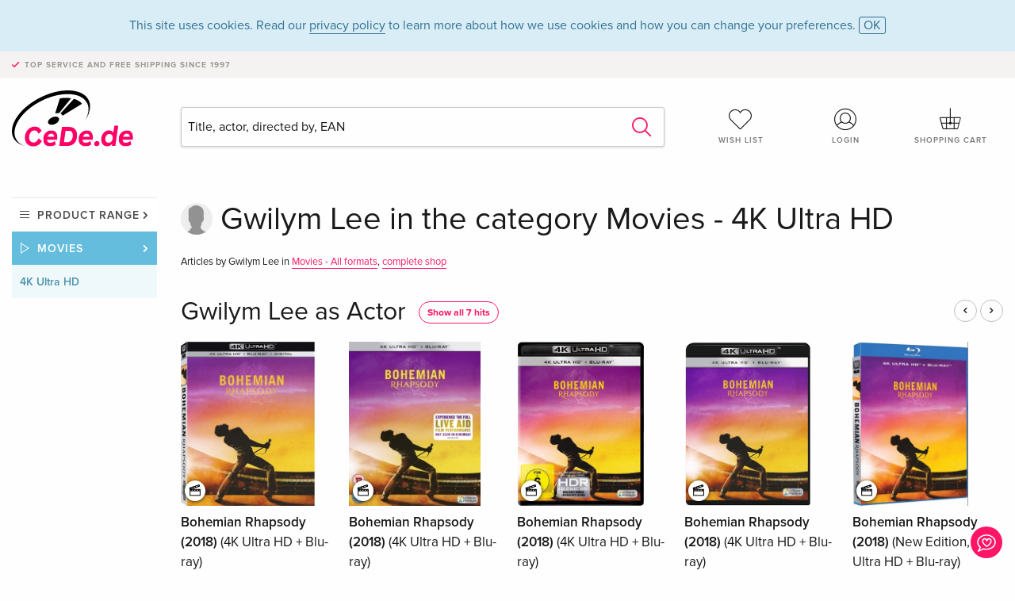

--- FILE ---
content_type: text/html;charset=utf-8
request_url: https://www.cede.de/en/movies/?view=person&branch_sub=7&person_id=100108553&branch=2
body_size: 4596
content:
<!doctype html>
<html class="no-js env-production" lang="en">
<head>
<!-- Global Meta Tags -->
<meta charset="utf-8"/>
<meta http-equiv="x-ua-compatible" content="ie=edge">
<meta name="viewport" content="width=device-width, initial-scale=1.0">
<meta name='viewport' content='initial-scale=1, viewport-fit=cover'>
<meta name="description" content="">
<title>Gwilym Lee - CeDe.de</title>
<link rel="stylesheet" type="text/css" href="/assets/css/app.css?v=20241108">
<!-- Icons -->
<link rel="apple-touch-icon" sizes="57x57" href="/assets/img/apple-icon-57x57.png">
<link rel="apple-touch-icon" sizes="60x60" href="/assets/img/apple-icon-60x60.png">
<link rel="apple-touch-icon" sizes="72x72" href="/assets/img/apple-icon-72x72.png">
<link rel="apple-touch-icon" sizes="76x76" href="/assets/img/apple-icon-76x76.png">
<link rel="apple-touch-icon" sizes="114x114" href="/assets/img/apple-icon-114x114.png">
<link rel="apple-touch-icon" sizes="120x120" href="/assets/img/apple-icon-120x120.png">
<link rel="apple-touch-icon" sizes="144x144" href="/assets/img/apple-icon-144x144.png">
<link rel="apple-touch-icon" sizes="152x152" href="/assets/img/apple-icon-152x152.png">
<link rel="apple-touch-icon" sizes="180x180" href="/assets/img/apple-icon-180x180.png">
<link rel="icon" type="image/png" sizes="192x192" href="/assets/img/android-icon-192x192.png">
<link rel="icon" type="image/png" sizes="32x32" href="/assets/img/favicon-32x32.png">
<link rel="icon" type="image/png" sizes="96x96" href="/assets/img/favicon-96x96.png">
<link rel="icon" type="image/png" sizes="16x16" href="/assets/img/favicon-16x16.png">
<meta name="msapplication-TileColor" content="#ffffff">
<meta name="msapplication-TileImage" content="/assets/img/ms-icon-144x144.png">
<meta name="theme-color" content="#ffffff">
<link rel="icon" href="/assets/img/favicon.ico">
</head>
<body id="top" data-magellan-target="top">
<span class="feedback"><a href="#" data-open="contact-form"><img src="/assets/img/cede-feedback-icon.svg" alt="Do you have feedback on our shop?"></a></span>
<div class="reveal" id="contact-form" data-reveal>
<h3>Your contact at CeDe</h3>
<p>Any questions, tips, praise or criticism? Your feedback helps us to make CeDe.de even better. That's why we are pleased to receive every message and answer all our emails quickly, competently and willingly. Thank you!</p>
<form method="post" action="?method=sendContactForm" id="main-contact" class="ajax inline-form">
<label>
<span class="input-label">First name <span>*</span></span>
<input type="text" name="firstname" value="" required>
<span class="input-error"></span>
</label>
<label>
<span class="input-label">Lastname <span>*</span></span>
<input type="text" name="lastname" value="" required>
<span class="input-error"></span>
</label>
<label>
<span class="input-label">E-mail <span>*</span></span>
<input type="email" name="email" value="" required>
<span class="input-error"></span>
</label>
<label>
<span class="input-label">Customer number</span>
<input type="text" name="kundennummer" value="">
<span class="input-error"></span>
</label>
<label>
<span class="input-label">Order number</span>
<input type="text" name="ordernr">
<span class="input-error"></span>
</label>
<label>
<span class="input-label">Subject</span>
<select name="subject">
<option value="">Select...</option>
<option value="article">Question about an item</option>
<option value="order">Question about an order</option>
<option value="invoice">Question about an invoice (accounting)</option>
<option value="shop">Question / Feedback to the shop (use/technology)</option>
<option value="other">other</option>
</select>
<span class="input-error"></span>
</label>
<label>
<span class="input-label">Message <span>*</span></span>
<textarea name="message" rows="5" placeholder="Your message to us..." maxlength="4000" required></textarea>
</label>
<input name="navigator" type="hidden">
<div class="ajaxresponse">
<div class="message-box info">
<i class="cd cd-info-circle"></i> This form sends us technical details about your browser in addition to the current URL in the shop. This may help us to better understand your feedback. You can find detailed information about this in our
<a href="/en/cms/?trgt=privacy">Privacy statement</a>.
</div>
</div>
<div class="grid-x grid-margin-x">
<div class="small-12 medium-6 cell">
<a class="button unobtrusive expanded" data-close>Close</a>
</div>
<div class="small-12 medium-6 cell">
<script src='https://www.google.com/recaptcha/api.js?render=6Ld4PXUUAAAAADJ8fn0-nCd8na-T1vHZSfSyLLeQ&onload=grccheck&render=explicit'></script>
<button type="submit" class="button expanded js-enable" data-grc-sitekey="6Ld4PXUUAAAAADJ8fn0-nCd8na-T1vHZSfSyLLeQ" data-grc-action="support" disabled>Send</button>
</div>
<div class="small-12 cell">
<p class="terms-and-conditions"><small>By submitting this form you agree to our <a href="/en/cms/?trgt=privacy" rel="nofollow" target="_blank">data privacy statement</a>.</small></p>
</div>
</div>
</form>
<button class="close-button" data-close aria-label="Close" type="button">
<span aria-hidden="true">&times;</span>
</button>
</div>
<header>
<div class="message-box info persistent" id="cookieAgree">
<div class="grid-container">
<p>This site uses cookies. Read our <a href="/en/cms/?trgt=privacy">privacy policy</a> to learn more about how we use cookies and how you can change your preferences. <a href="#" class="agree close-message-box">OK</a></p>
</div>
</div>
<div class="advantages">
<div class="grid-container">
<div class="grid-x">
<div class="small-10 cell">
<p>Top service and free shipping<span> since 1997</span></p>
</div>
<div class="small-2 cell text-right">
</div>
</div>
</div>
</div>
<div class="grid-container service-nav">
<div class="grid-x grid-margin-x">
<div class="small-4 cell">
<a href="/en/" class="mobile-logo">
<img src="/assets/img/cede-logo-de.svg" alt="CeDe.de" title="LIVE-B32-CF">
</a>
</div>
<div class="small-8 cell text-right">
<a href="#" id="show-profile-nav"><i class="cd cd-nav-mein-profil-16"></i></a>
<a href="/en/login/?trgt=wishlist"><i class="cd cd-nav-hear-o-16"></i></a>
<a href="#" class="showcart"><i class="cd cd-nav-basket-16"></i></a>
<a href="#" id="show-main-nav"><i class="cd cd-nav-menu-16"></i></a>
</div>
</div>
</div>
<div class="logo-search-shorts">
<div class="grid-container">
<div class="grid-x grid-margin-x align-bottom">
<div class="large-2 cell logo">
<a href="/en/">
<img class="align-self-bottom" src="/assets/img/cede-logo-de.svg" alt="CeDe.de" title="LIVE-B32-CF">
</a>
</div>
<div class="small-12 large-6 cell">
<form id="search" action="/en/movies/" method="get" data-ac-source="?method=autocomplete&branch=2&subbranch=7">
<input type="hidden" name="branch" value="2">
<input type="hidden" name="branch_sub" value="7">
<input type="search" name="search" id="shopsearch" placeholder="Title, actor, directed by, EAN" value="" required>
<button type="submit" class="search-submit"><i class="cd cd-search"></i></button>
</form>
</div>
<div class="large-4 cell shorts">
<div class="grid-x">
<div class="small-3 large-4 cell wishlist">
<a href="/en/login/?trgt=wishlist"><i class="cd cd-basket-main-262"></i>Wish list</a>
</div>
<div class="small-3 large-4 cell myaccount">
<a href="/en/login/"><i class="cd cd-konto-main-26"></i>Login</a>
</div>
<div class="small-3 large-4 cell cart">
<a href="#" class="showcart"><i class="cd cd-basket-main-26"></i>Shopping cart</a>
</div>
</div>
</div>
</div>
</div>
</div>
<div id="embedded-cart">
</div>
</header>
<div class="grid-container main-content">
<div class="grid-x grid-margin-x">
<div class="large-2 cell nav-container">
<nav class="sub">
<ul>
<li class="assortment has-subnav"><a href="#">Product range</a>
<ul>
<li class="music"><a href="/en/music/">Music</a>
<li class="movies"><a href="/en/movies/">Movies</a></li>
</ul>
</li>
<li class="movies has-subnav"><a href="#">Movies</a>
<ul>
<li><a href="/en/movies/?view=home&amp;branch=2&amp;branch_sub=0">All formats</a></li><li><a href="/en/movies/?view=home&amp;branch=2&amp;branch_sub=1">DVD</a></li><li><a href="/en/movies/?view=home&amp;branch=2&amp;branch_sub=2">Blu-ray</a></li><li><a href="/en/movies/?view=home&amp;branch=2&amp;branch_sub=7">4K Ultra HD</a></li><li><a href="/en/movies/?view=home&amp;branch=2&amp;branch_sub=3">TV series</a></li><li><a href="/en/movies/?view=home&amp;branch=2&amp;branch_sub=4">Documentaries</a></li><li><a href="/en/movies/?view=home&amp;branch=2&amp;branch_sub=5">Children</a></li><li><a href="/en/movies/?view=home&amp;branch=2&amp;branch_sub=9">Anime</a></li><li><a href="/en/movies/?view=home&amp;branch=2&amp;branch_sub=6">Music/Concerts</a></li>
</ul>
</li>
<li class="movies-current"><a href="/en/movies/?view=home&amp;branch=2&amp;branch_sub=7">4K Ultra HD</a>
</li>	
</ul>
</nav>
</div>
<div class="small-12 large-10 cell">
<div class="grid-x align-middle person-search">
<div class="small-11 cell person-name">
<h2>
Gwilym Lee
in the category
Movies - 4K Ultra HD
</h2>
</div>
<div class="suggestions">Articles by Gwilym Lee in <a href="/en/movies/?person_id=100108553&amp;view=person">Movies - All formats</a>, <a href="/en/?person_id=100108553&amp;view=person">complete shop</a></div>
</div>
<section class="product-row">
<div class="title-row">
<h3><a href="?branch=2&amp;branch_sub=7&amp;rg_id=3&amp;person_rg_id=100108553">Gwilym Lee as Actor</a><a href="?branch=2&amp;branch_sub=7&amp;rg_id=3&amp;person_rg_id=100108553" class="show-all">Show all 7 hits</a></h3>
<ul>
<li><a href="#" class="product-prev"><i class="cd cd-angle-left"></i></a></li>
<li><a href="#" class="product-next"><i class="cd cd-angle-right"></i></a></li>
</ul>
</div>
<div class="owl-carousel products">
<div class="product-tile cell">
<div class="grid-x align-bottom packshot">
<a href="?view=detail&amp;branch_sub=7&amp;branch=2&amp;aid=16619121#media-2" class="mediaicon watch"></a>
<div class="small-12 cell">
<a href="?view=detail&amp;branch_sub=7&amp;branch=2&amp;aid=16619121">
<img src="https://blob.cede.de/catalog/16619000/16619121_1_91.jpg?v=3" alt="Bohemian&#x20;Rhapsody&#x20;&#x28;2018&#x29;&#x20;&#x28;4K&#x20;Ultra&#x20;HD&#x20;&#x2b;&#x20;Blu-ray&#x29;">
</a>
</div>
</div>
<a href="?view=detail&amp;branch_sub=7&amp;branch=2&amp;aid=16619121">
<span class="title">Bohemian Rhapsody (2018) <span>(4K Ultra HD + Blu-ray)</span></span>
</a>
<span class="language">English</span>
<span class="release-date">12.02.2019</span>
<span class="icon-textinfo info no-icon">US Version<br/>Region code&nbsp;A
</span>
<span class="key-info">4K Ultra HD + Blu-ray</span>
<span class="price">€ 39.99 <button data-action="add-to-cart" data-method="addToCart" data-aid="16619121" data-in-stock="0"><i class="cd cd-nav-basket-16"></i></button></span>
<span class="icon-textinfo deliverable no-icon"><span aria-haspopup="true" class="has-tip" data-disable-hover="false" tabindex="1" title="Will be ordered from our supplier. Shipping usually takes 2 to 5 working days (Monday to Friday, without public holidays). This information is based on advance information from our suppliers and can be complied with in most cases. The information is without guarantee." data-tooltip>2-5 working days</span></span>
</div>
<div class="product-tile cell">
<div class="grid-x align-bottom packshot">
<a href="?view=detail&amp;branch_sub=7&amp;branch=2&amp;aid=16630220#media-2" class="mediaicon watch"></a>
<div class="small-12 cell">
<a href="?view=detail&amp;branch_sub=7&amp;branch=2&amp;aid=16630220">
<img src="https://blob.cede.de/catalog/16630000/16630220_1_91.jpg?v=2" alt="Bohemian&#x20;Rhapsody&#x20;&#x28;2018&#x29;&#x20;&#x28;4K&#x20;Ultra&#x20;HD&#x20;&#x2b;&#x20;Blu-ray&#x29;">
</a>
</div>
</div>
<a href="?view=detail&amp;branch_sub=7&amp;branch=2&amp;aid=16630220">
<span class="title">Bohemian Rhapsody (2018) <span>(4K Ultra HD + Blu-ray)</span></span>
</a>
<span class="language">English</span>
<span class="release-date">04.03.2019</span>
<span class="icon-textinfo neutral no-icon">UK Version</span>
<span class="key-info">4K Ultra HD + Blu-ray</span>
<span class="price">€ 37.49 <button data-action="add-to-cart" data-method="addToCart" data-aid="16630220" data-in-stock="0"><i class="cd cd-nav-basket-16"></i></button></span>
<span class="icon-textinfo deferred no-icon"><span aria-haspopup="true" class="has-tip" data-disable-hover="false" tabindex="1" title="Will be ordered from our supplier. As the information from our suppliers about this article is very inaccurate, we cannot make any predictions regarding availability. If the item is available, the delivery time may vary from a few days to several weeks." data-tooltip>Delivery time unknown</span></span>
</div>
<div class="product-tile cell">
<div class="grid-x align-bottom packshot">
<a href="?view=detail&amp;branch_sub=7&amp;branch=2&amp;aid=16495810#media-2" class="mediaicon watch"></a>
<div class="small-12 cell">
<a href="?view=detail&amp;branch_sub=7&amp;branch=2&amp;aid=16495810">
<img src="https://blob.cede.de/catalog/16495000/16495810_1_91.jpg" alt="Bohemian&#x20;Rhapsody&#x20;&#x28;2018&#x29;&#x20;&#x28;4K&#x20;Ultra&#x20;HD&#x20;&#x2b;&#x20;Blu-ray&#x29;">
</a>
</div>
</div>
<a href="?view=detail&amp;branch_sub=7&amp;branch=2&amp;aid=16495810">
<span class="title">Bohemian Rhapsody (2018) <span>(4K Ultra HD + Blu-ray)</span></span>
</a>
<span class="language">German</span>
<span class="release-date">02.10.2023</span>
<span class="key-info">4K Ultra HD + Blu-ray</span>
<span class="price">€ 29.99 <button data-action="add-to-cart" data-method="addToCart" data-aid="16495810" data-in-stock="0"><i class="cd cd-nav-basket-16"></i></button></span>
<span class="icon-textinfo deliverable no-icon"><span aria-haspopup="true" class="has-tip" data-disable-hover="false" tabindex="1" title="Will be ordered from our supplier. Shipping usually takes 1 to 3 working days (Monday to Friday, without public holidays). This information is based on advance information from our suppliers and can be complied with in most cases. The information is without guarantee." data-tooltip>1-3 working days</span></span>
</div>
<div class="product-tile cell">
<div class="grid-x align-bottom packshot">
<a href="?view=detail&amp;branch_sub=7&amp;branch=2&amp;aid=17195829#media-2" class="mediaicon watch"></a>
<div class="small-12 cell">
<a href="?view=detail&amp;branch_sub=7&amp;branch=2&amp;aid=17195829">
<img src="https://blob.cede.de/catalog/17195000/17195829_1_91.jpg" alt="Bohemian&#x20;Rhapsody&#x20;&#x28;2018&#x29;&#x20;&#x28;4K&#x20;Ultra&#x20;HD&#x20;&#x2b;&#x20;Blu-ray&#x29;">
</a>
</div>
</div>
<a href="?view=detail&amp;branch_sub=7&amp;branch=2&amp;aid=17195829">
<span class="title">Bohemian Rhapsody (2018) <span>(4K Ultra HD + Blu-ray)</span></span>
</a>
<span class="language">French</span>
<span class="release-date">06.03.2019</span>
<span class="key-info">4K Ultra HD + Blu-ray</span>
<span class="price on-sale">€ 21.49 <button data-action="add-to-cart" data-method="addToCart" data-aid="17195829" data-in-stock="0"><i class="cd cd-nav-basket-16"></i></button></span>
<span class="icon-textinfo deferred no-icon"><span aria-haspopup="true" class="has-tip" data-disable-hover="false" tabindex="1" title="Will be ordered from our supplier. Shipping usually takes 2 to 6 weeks. This information is based on advance information from our suppliers and can be complied with in most cases. The information is without guarantee.
" data-tooltip>2-6 weeks</span></span>
</div>
<div class="product-tile cell">
<div class="grid-x align-bottom packshot">
<a href="?view=detail&amp;branch_sub=7&amp;branch=2&amp;aid=19252907#media-2" class="mediaicon watch"></a>
<div class="small-12 cell">
<a href="?view=detail&amp;branch_sub=7&amp;branch=2&amp;aid=19252907">
<img src="https://blob.cede.de/catalog/19252000/19252907_1_91.jpg" alt="Bohemian&#x20;Rhapsody&#x20;&#x28;2018&#x29;&#x20;&#x28;New&#x20;Edition,&#x20;4K&#x20;Ultra&#x20;HD&#x20;&#x2b;&#x20;Blu-ray&#x29;">
</a>
</div>
</div>
<a href="?view=detail&amp;branch_sub=7&amp;branch=2&amp;aid=19252907">
<span class="title">Bohemian Rhapsody (2018) <span>(New Edition, 4K Ultra HD + Blu-ray)</span></span>
</a>
<span class="language">Italian</span>
<span class="key-info">4K Ultra HD + Blu-ray</span>
<span class="price">€ 24.49 <button data-action="add-to-cart" data-method="addToCart" data-aid="19252907" data-in-stock="0"><i class="cd cd-nav-basket-16"></i></button></span>
<span class="icon-textinfo preorder no-icon"><span aria-haspopup="true" class="has-tip" data-disable-hover="false" tabindex="1" title="The publication date is based on information from our suppliers and can be met in the vast majority of cases. If the publication date is unknown, the delivery date will be given as soon as it is available. This information is without guarantee." data-tooltip>Will be released 05.02.2026</span></span>
</div>
<div class="product-tile cell">
<div class="grid-x align-bottom packshot">
<a href="?view=detail&amp;branch_sub=7&amp;branch=2&amp;aid=16495814#media-2" class="mediaicon watch"></a>
<div class="small-12 cell">
<a href="?view=detail&amp;branch_sub=7&amp;branch=2&amp;aid=16495814">
<img src="https://blob.cede.de/catalog/16495000/16495814_1_91.jpg" alt="Bohemian&#x20;Rhapsody&#x20;&#x28;2018&#x29;&#x20;&#x28;4K&#x20;Ultra&#x20;HD&#x20;&#x2b;&#x20;Blu-ray&#x29;">
</a>
</div>
</div>
<a href="?view=detail&amp;branch_sub=7&amp;branch=2&amp;aid=16495814">
<span class="title">Bohemian Rhapsody (2018) <span>(4K Ultra HD + Blu-ray)</span></span>
</a>
<span class="language">French</span>
<span class="release-date">28.02.2019</span>
<span class="key-info">4K Ultra HD + Blu-ray</span>
<span class="price out-of-stock">Sold out</span>
</div>
<div class="product-tile cell">
<div class="grid-x align-bottom packshot">
<a href="?view=detail&amp;branch_sub=7&amp;branch=2&amp;aid=16639624#media-2" class="mediaicon watch"></a>
<div class="small-12 cell">
<a href="?view=detail&amp;branch_sub=7&amp;branch=2&amp;aid=16639624">
<img src="https://blob.cede.de/catalog/16639000/16639624_1_91.jpg" alt="Bohemian&#x20;Rhapsody&#x20;&#x28;2018&#x29;&#x20;&#x28;4K&#x20;Ultra&#x20;HD&#x20;&#x2b;&#x20;Blu-ray&#x29;">
</a>
</div>
</div>
<a href="?view=detail&amp;branch_sub=7&amp;branch=2&amp;aid=16639624">
<span class="title">Bohemian Rhapsody (2018) <span>(4K Ultra HD + Blu-ray)</span></span>
</a>
<span class="language">Italian</span>
<span class="release-date">28.03.2019</span>
<span class="key-info">4K Ultra HD + Blu-ray</span>
<span class="price out-of-stock">Sold out</span>
</div>
</div>
</section>
</div>
</div>
</div>
<div id="mobile-main-nav">
<div class="grid-x grid-margin-x align-middle mobile-navigation-wrapper">
<div class="small-10 small-offset-1 medium-8 medium-offset-2 cell mobile-navigation-inner">
<ul>
<li class="assortment has-subnav"><a href="#">Product range</a>
<ul>
<li class="music"><a href="/en/music/">Music</a>
<li class="movies"><a href="/en/movies/">Movies</a></li>
</ul>
</li>
<li class="movies has-subnav"><a href="#">Movies</a>
<ul>
<li><a href="/en/movies/?view=home&amp;branch=2&amp;branch_sub=0">All formats</a></li><li><a href="/en/movies/?view=home&amp;branch=2&amp;branch_sub=1">DVD</a></li><li><a href="/en/movies/?view=home&amp;branch=2&amp;branch_sub=2">Blu-ray</a></li><li><a href="/en/movies/?view=home&amp;branch=2&amp;branch_sub=7">4K Ultra HD</a></li><li><a href="/en/movies/?view=home&amp;branch=2&amp;branch_sub=3">TV series</a></li><li><a href="/en/movies/?view=home&amp;branch=2&amp;branch_sub=4">Documentaries</a></li><li><a href="/en/movies/?view=home&amp;branch=2&amp;branch_sub=5">Children</a></li><li><a href="/en/movies/?view=home&amp;branch=2&amp;branch_sub=9">Anime</a></li><li><a href="/en/movies/?view=home&amp;branch=2&amp;branch_sub=6">Music/Concerts</a></li>
</ul>
</li>
<li class="movies-current"><a href="/en/movies/?view=home&amp;branch=2&amp;branch_sub=7">4K Ultra HD</a>
</li>	
</ul>
</div>
</div>
<button class="close-button">&times;</button>
</div>
<div id="mobile-profile-nav">
<div class="grid-x grid-margin-x align-middle mobile-navigation-wrapper">
<div class="small-10 small-offset-1 medium-8 medium-offset-2 cell mobile-navigation-inner">
<ul>
<li class="my-profile has-subnav"><a href="#">Profile</a>
<ul>
<li><a href="/en/mein-account/?trgt=profile">User account</a></li>
<li><a href="/en/mein-account/?trgt=addresses">Addresses</a></li>
</ul>
</li>
<li class="my-orders has-subnav"><a href="#">Orders</a>
<ul>
<li><a href="/en/mein-account/?trgt=orders">Order status</a></li>
</ul>
</li>
<li class="my-wallet has-subnav"><a href="#">Wallet</a>
<ul>
<li><a href="/en/mein-account/?trgt=balance">Credit</a></li>
<li><a href="/en/mein-account/?trgt=vouchers">Redeem voucher</a></li>
<li><a href="/en/mein-account/?trgt=creditcards">Method of payment</a></li>
</ul>
</li>
<li class="my-shop has-subnav"><a href="#">Your shop</a>
<ul>
<li><a href="/en/mein-account/?trgt=wishlist">Wish list</a></li>
<li><a href="/en/mein-account/?trgt=newsletter">Newsletter</a></li>
</ul>
</li>
<li class="my-research"><a href="/en/mein-account/?trgt=research">Inquiry service</a></li>
</ul>
</div>
</div>
<button class="close-button">&times;</button>
</div>
<footer>
<div class="grid-container">
<div class="grid-x grid-margin-x">
<div class="small-12 cell">
<img class="logo" src="/assets/img/cede-logo-de.svg">
</div>
</div>
<div class="grid-x grid-padding-x footer-areas">
<div class="small-6 medium-3 large-2 cell">
<p class="title">Information</p>
<ul>
<li><a href="/en/cms/?trgt=contact">Contact & Imprint</a></li>
<li><a href="/en/cms/?trgt=portrait">Company profile</a></li>
<li><a href="/en/cms/?trgt=agb">General policies</a></li>
<li><a href="/en/cms/?trgt=privacy">Data privacy</a></li>
<li><a href="/en/cms/?trgt=jobs">Job vacancies</a></li>
<li><a href="/en/cms/?trgt=partner">Partner-/Affiliate Program</a></li>
<li><a href="/en/registration/">New registration</a></li>
</ul>
</div>
<div class="small-6 medium-3 large-2 cell">
<p class="title">Assortment</p>
<ul>
<li><a href="/en/music/">Music</a></li>
<li><a href="/en/movies/">Movies</a></li>
</ul>
</div>
<div class="small-6 medium-3 large-4 cell">
<p class="title">Online help</p>
<ul>
<li><a href="/en/cms/?trgt=faq">Frequently asked questions (FAQ)</a></li>
<li><a href="/en/cms/?trgt=faq&id=349">Can I return goods?</a></li>
<!--
<li><a href="">Information for libraries & schools</a></li>
<li><a href="">Information for resellers</a></li>
<li><a href="">How do I redeem a voucher?</a></li>
-->
</ul>
</div>
<div class="small-6 medium-3 large-4 cell">
<p class="title">Languages</p>
<form method="get" action="/" id="lang">
<select name="rememberLang">
<option value="de" >Deutsch</option>
<option value="fr" >Français</option>
<option value="it" >Italiano</option>
<option value="en" selected>English</option>
</select>
</form>
<p class="title">Methods of payment</p>
<ul class="payment-icons">
<li><img src="/assets/img/payment-icon-grey-mastercard.svg"></li>
<li><img src="/assets/img/payment-icon-grey-visa.svg"></li>
<li><img src="/assets/img/payment-icon-grey-invoice-en.svg"></li>
</ul>
<ul>
<li><a href="/en/cms/?trgt=faq&id=358">Information on payment methods</a></li>
</ul>
</div>
</div>
<div class="grid-x grid-margin-x">
<div class="small-12 cell">
<p class="copyright">Made with <i class="cd cd-heart"></i> in Winterthur &mdash; &copy; 2026 CeDe-Shop AG</p>
</div>
</div>
</div>
</footer>
<script src="/assets/js/app.js?v=20241114" type="application/javascript"></script>
</body>
</html>


--- FILE ---
content_type: text/html; charset=utf-8
request_url: https://www.google.com/recaptcha/api2/anchor?ar=1&k=6Ld4PXUUAAAAADJ8fn0-nCd8na-T1vHZSfSyLLeQ&co=aHR0cHM6Ly93d3cuY2VkZS5kZTo0NDM.&hl=en&v=PoyoqOPhxBO7pBk68S4YbpHZ&size=invisible&anchor-ms=20000&execute-ms=30000&cb=az040msklhnl
body_size: 48755
content:
<!DOCTYPE HTML><html dir="ltr" lang="en"><head><meta http-equiv="Content-Type" content="text/html; charset=UTF-8">
<meta http-equiv="X-UA-Compatible" content="IE=edge">
<title>reCAPTCHA</title>
<style type="text/css">
/* cyrillic-ext */
@font-face {
  font-family: 'Roboto';
  font-style: normal;
  font-weight: 400;
  font-stretch: 100%;
  src: url(//fonts.gstatic.com/s/roboto/v48/KFO7CnqEu92Fr1ME7kSn66aGLdTylUAMa3GUBHMdazTgWw.woff2) format('woff2');
  unicode-range: U+0460-052F, U+1C80-1C8A, U+20B4, U+2DE0-2DFF, U+A640-A69F, U+FE2E-FE2F;
}
/* cyrillic */
@font-face {
  font-family: 'Roboto';
  font-style: normal;
  font-weight: 400;
  font-stretch: 100%;
  src: url(//fonts.gstatic.com/s/roboto/v48/KFO7CnqEu92Fr1ME7kSn66aGLdTylUAMa3iUBHMdazTgWw.woff2) format('woff2');
  unicode-range: U+0301, U+0400-045F, U+0490-0491, U+04B0-04B1, U+2116;
}
/* greek-ext */
@font-face {
  font-family: 'Roboto';
  font-style: normal;
  font-weight: 400;
  font-stretch: 100%;
  src: url(//fonts.gstatic.com/s/roboto/v48/KFO7CnqEu92Fr1ME7kSn66aGLdTylUAMa3CUBHMdazTgWw.woff2) format('woff2');
  unicode-range: U+1F00-1FFF;
}
/* greek */
@font-face {
  font-family: 'Roboto';
  font-style: normal;
  font-weight: 400;
  font-stretch: 100%;
  src: url(//fonts.gstatic.com/s/roboto/v48/KFO7CnqEu92Fr1ME7kSn66aGLdTylUAMa3-UBHMdazTgWw.woff2) format('woff2');
  unicode-range: U+0370-0377, U+037A-037F, U+0384-038A, U+038C, U+038E-03A1, U+03A3-03FF;
}
/* math */
@font-face {
  font-family: 'Roboto';
  font-style: normal;
  font-weight: 400;
  font-stretch: 100%;
  src: url(//fonts.gstatic.com/s/roboto/v48/KFO7CnqEu92Fr1ME7kSn66aGLdTylUAMawCUBHMdazTgWw.woff2) format('woff2');
  unicode-range: U+0302-0303, U+0305, U+0307-0308, U+0310, U+0312, U+0315, U+031A, U+0326-0327, U+032C, U+032F-0330, U+0332-0333, U+0338, U+033A, U+0346, U+034D, U+0391-03A1, U+03A3-03A9, U+03B1-03C9, U+03D1, U+03D5-03D6, U+03F0-03F1, U+03F4-03F5, U+2016-2017, U+2034-2038, U+203C, U+2040, U+2043, U+2047, U+2050, U+2057, U+205F, U+2070-2071, U+2074-208E, U+2090-209C, U+20D0-20DC, U+20E1, U+20E5-20EF, U+2100-2112, U+2114-2115, U+2117-2121, U+2123-214F, U+2190, U+2192, U+2194-21AE, U+21B0-21E5, U+21F1-21F2, U+21F4-2211, U+2213-2214, U+2216-22FF, U+2308-230B, U+2310, U+2319, U+231C-2321, U+2336-237A, U+237C, U+2395, U+239B-23B7, U+23D0, U+23DC-23E1, U+2474-2475, U+25AF, U+25B3, U+25B7, U+25BD, U+25C1, U+25CA, U+25CC, U+25FB, U+266D-266F, U+27C0-27FF, U+2900-2AFF, U+2B0E-2B11, U+2B30-2B4C, U+2BFE, U+3030, U+FF5B, U+FF5D, U+1D400-1D7FF, U+1EE00-1EEFF;
}
/* symbols */
@font-face {
  font-family: 'Roboto';
  font-style: normal;
  font-weight: 400;
  font-stretch: 100%;
  src: url(//fonts.gstatic.com/s/roboto/v48/KFO7CnqEu92Fr1ME7kSn66aGLdTylUAMaxKUBHMdazTgWw.woff2) format('woff2');
  unicode-range: U+0001-000C, U+000E-001F, U+007F-009F, U+20DD-20E0, U+20E2-20E4, U+2150-218F, U+2190, U+2192, U+2194-2199, U+21AF, U+21E6-21F0, U+21F3, U+2218-2219, U+2299, U+22C4-22C6, U+2300-243F, U+2440-244A, U+2460-24FF, U+25A0-27BF, U+2800-28FF, U+2921-2922, U+2981, U+29BF, U+29EB, U+2B00-2BFF, U+4DC0-4DFF, U+FFF9-FFFB, U+10140-1018E, U+10190-1019C, U+101A0, U+101D0-101FD, U+102E0-102FB, U+10E60-10E7E, U+1D2C0-1D2D3, U+1D2E0-1D37F, U+1F000-1F0FF, U+1F100-1F1AD, U+1F1E6-1F1FF, U+1F30D-1F30F, U+1F315, U+1F31C, U+1F31E, U+1F320-1F32C, U+1F336, U+1F378, U+1F37D, U+1F382, U+1F393-1F39F, U+1F3A7-1F3A8, U+1F3AC-1F3AF, U+1F3C2, U+1F3C4-1F3C6, U+1F3CA-1F3CE, U+1F3D4-1F3E0, U+1F3ED, U+1F3F1-1F3F3, U+1F3F5-1F3F7, U+1F408, U+1F415, U+1F41F, U+1F426, U+1F43F, U+1F441-1F442, U+1F444, U+1F446-1F449, U+1F44C-1F44E, U+1F453, U+1F46A, U+1F47D, U+1F4A3, U+1F4B0, U+1F4B3, U+1F4B9, U+1F4BB, U+1F4BF, U+1F4C8-1F4CB, U+1F4D6, U+1F4DA, U+1F4DF, U+1F4E3-1F4E6, U+1F4EA-1F4ED, U+1F4F7, U+1F4F9-1F4FB, U+1F4FD-1F4FE, U+1F503, U+1F507-1F50B, U+1F50D, U+1F512-1F513, U+1F53E-1F54A, U+1F54F-1F5FA, U+1F610, U+1F650-1F67F, U+1F687, U+1F68D, U+1F691, U+1F694, U+1F698, U+1F6AD, U+1F6B2, U+1F6B9-1F6BA, U+1F6BC, U+1F6C6-1F6CF, U+1F6D3-1F6D7, U+1F6E0-1F6EA, U+1F6F0-1F6F3, U+1F6F7-1F6FC, U+1F700-1F7FF, U+1F800-1F80B, U+1F810-1F847, U+1F850-1F859, U+1F860-1F887, U+1F890-1F8AD, U+1F8B0-1F8BB, U+1F8C0-1F8C1, U+1F900-1F90B, U+1F93B, U+1F946, U+1F984, U+1F996, U+1F9E9, U+1FA00-1FA6F, U+1FA70-1FA7C, U+1FA80-1FA89, U+1FA8F-1FAC6, U+1FACE-1FADC, U+1FADF-1FAE9, U+1FAF0-1FAF8, U+1FB00-1FBFF;
}
/* vietnamese */
@font-face {
  font-family: 'Roboto';
  font-style: normal;
  font-weight: 400;
  font-stretch: 100%;
  src: url(//fonts.gstatic.com/s/roboto/v48/KFO7CnqEu92Fr1ME7kSn66aGLdTylUAMa3OUBHMdazTgWw.woff2) format('woff2');
  unicode-range: U+0102-0103, U+0110-0111, U+0128-0129, U+0168-0169, U+01A0-01A1, U+01AF-01B0, U+0300-0301, U+0303-0304, U+0308-0309, U+0323, U+0329, U+1EA0-1EF9, U+20AB;
}
/* latin-ext */
@font-face {
  font-family: 'Roboto';
  font-style: normal;
  font-weight: 400;
  font-stretch: 100%;
  src: url(//fonts.gstatic.com/s/roboto/v48/KFO7CnqEu92Fr1ME7kSn66aGLdTylUAMa3KUBHMdazTgWw.woff2) format('woff2');
  unicode-range: U+0100-02BA, U+02BD-02C5, U+02C7-02CC, U+02CE-02D7, U+02DD-02FF, U+0304, U+0308, U+0329, U+1D00-1DBF, U+1E00-1E9F, U+1EF2-1EFF, U+2020, U+20A0-20AB, U+20AD-20C0, U+2113, U+2C60-2C7F, U+A720-A7FF;
}
/* latin */
@font-face {
  font-family: 'Roboto';
  font-style: normal;
  font-weight: 400;
  font-stretch: 100%;
  src: url(//fonts.gstatic.com/s/roboto/v48/KFO7CnqEu92Fr1ME7kSn66aGLdTylUAMa3yUBHMdazQ.woff2) format('woff2');
  unicode-range: U+0000-00FF, U+0131, U+0152-0153, U+02BB-02BC, U+02C6, U+02DA, U+02DC, U+0304, U+0308, U+0329, U+2000-206F, U+20AC, U+2122, U+2191, U+2193, U+2212, U+2215, U+FEFF, U+FFFD;
}
/* cyrillic-ext */
@font-face {
  font-family: 'Roboto';
  font-style: normal;
  font-weight: 500;
  font-stretch: 100%;
  src: url(//fonts.gstatic.com/s/roboto/v48/KFO7CnqEu92Fr1ME7kSn66aGLdTylUAMa3GUBHMdazTgWw.woff2) format('woff2');
  unicode-range: U+0460-052F, U+1C80-1C8A, U+20B4, U+2DE0-2DFF, U+A640-A69F, U+FE2E-FE2F;
}
/* cyrillic */
@font-face {
  font-family: 'Roboto';
  font-style: normal;
  font-weight: 500;
  font-stretch: 100%;
  src: url(//fonts.gstatic.com/s/roboto/v48/KFO7CnqEu92Fr1ME7kSn66aGLdTylUAMa3iUBHMdazTgWw.woff2) format('woff2');
  unicode-range: U+0301, U+0400-045F, U+0490-0491, U+04B0-04B1, U+2116;
}
/* greek-ext */
@font-face {
  font-family: 'Roboto';
  font-style: normal;
  font-weight: 500;
  font-stretch: 100%;
  src: url(//fonts.gstatic.com/s/roboto/v48/KFO7CnqEu92Fr1ME7kSn66aGLdTylUAMa3CUBHMdazTgWw.woff2) format('woff2');
  unicode-range: U+1F00-1FFF;
}
/* greek */
@font-face {
  font-family: 'Roboto';
  font-style: normal;
  font-weight: 500;
  font-stretch: 100%;
  src: url(//fonts.gstatic.com/s/roboto/v48/KFO7CnqEu92Fr1ME7kSn66aGLdTylUAMa3-UBHMdazTgWw.woff2) format('woff2');
  unicode-range: U+0370-0377, U+037A-037F, U+0384-038A, U+038C, U+038E-03A1, U+03A3-03FF;
}
/* math */
@font-face {
  font-family: 'Roboto';
  font-style: normal;
  font-weight: 500;
  font-stretch: 100%;
  src: url(//fonts.gstatic.com/s/roboto/v48/KFO7CnqEu92Fr1ME7kSn66aGLdTylUAMawCUBHMdazTgWw.woff2) format('woff2');
  unicode-range: U+0302-0303, U+0305, U+0307-0308, U+0310, U+0312, U+0315, U+031A, U+0326-0327, U+032C, U+032F-0330, U+0332-0333, U+0338, U+033A, U+0346, U+034D, U+0391-03A1, U+03A3-03A9, U+03B1-03C9, U+03D1, U+03D5-03D6, U+03F0-03F1, U+03F4-03F5, U+2016-2017, U+2034-2038, U+203C, U+2040, U+2043, U+2047, U+2050, U+2057, U+205F, U+2070-2071, U+2074-208E, U+2090-209C, U+20D0-20DC, U+20E1, U+20E5-20EF, U+2100-2112, U+2114-2115, U+2117-2121, U+2123-214F, U+2190, U+2192, U+2194-21AE, U+21B0-21E5, U+21F1-21F2, U+21F4-2211, U+2213-2214, U+2216-22FF, U+2308-230B, U+2310, U+2319, U+231C-2321, U+2336-237A, U+237C, U+2395, U+239B-23B7, U+23D0, U+23DC-23E1, U+2474-2475, U+25AF, U+25B3, U+25B7, U+25BD, U+25C1, U+25CA, U+25CC, U+25FB, U+266D-266F, U+27C0-27FF, U+2900-2AFF, U+2B0E-2B11, U+2B30-2B4C, U+2BFE, U+3030, U+FF5B, U+FF5D, U+1D400-1D7FF, U+1EE00-1EEFF;
}
/* symbols */
@font-face {
  font-family: 'Roboto';
  font-style: normal;
  font-weight: 500;
  font-stretch: 100%;
  src: url(//fonts.gstatic.com/s/roboto/v48/KFO7CnqEu92Fr1ME7kSn66aGLdTylUAMaxKUBHMdazTgWw.woff2) format('woff2');
  unicode-range: U+0001-000C, U+000E-001F, U+007F-009F, U+20DD-20E0, U+20E2-20E4, U+2150-218F, U+2190, U+2192, U+2194-2199, U+21AF, U+21E6-21F0, U+21F3, U+2218-2219, U+2299, U+22C4-22C6, U+2300-243F, U+2440-244A, U+2460-24FF, U+25A0-27BF, U+2800-28FF, U+2921-2922, U+2981, U+29BF, U+29EB, U+2B00-2BFF, U+4DC0-4DFF, U+FFF9-FFFB, U+10140-1018E, U+10190-1019C, U+101A0, U+101D0-101FD, U+102E0-102FB, U+10E60-10E7E, U+1D2C0-1D2D3, U+1D2E0-1D37F, U+1F000-1F0FF, U+1F100-1F1AD, U+1F1E6-1F1FF, U+1F30D-1F30F, U+1F315, U+1F31C, U+1F31E, U+1F320-1F32C, U+1F336, U+1F378, U+1F37D, U+1F382, U+1F393-1F39F, U+1F3A7-1F3A8, U+1F3AC-1F3AF, U+1F3C2, U+1F3C4-1F3C6, U+1F3CA-1F3CE, U+1F3D4-1F3E0, U+1F3ED, U+1F3F1-1F3F3, U+1F3F5-1F3F7, U+1F408, U+1F415, U+1F41F, U+1F426, U+1F43F, U+1F441-1F442, U+1F444, U+1F446-1F449, U+1F44C-1F44E, U+1F453, U+1F46A, U+1F47D, U+1F4A3, U+1F4B0, U+1F4B3, U+1F4B9, U+1F4BB, U+1F4BF, U+1F4C8-1F4CB, U+1F4D6, U+1F4DA, U+1F4DF, U+1F4E3-1F4E6, U+1F4EA-1F4ED, U+1F4F7, U+1F4F9-1F4FB, U+1F4FD-1F4FE, U+1F503, U+1F507-1F50B, U+1F50D, U+1F512-1F513, U+1F53E-1F54A, U+1F54F-1F5FA, U+1F610, U+1F650-1F67F, U+1F687, U+1F68D, U+1F691, U+1F694, U+1F698, U+1F6AD, U+1F6B2, U+1F6B9-1F6BA, U+1F6BC, U+1F6C6-1F6CF, U+1F6D3-1F6D7, U+1F6E0-1F6EA, U+1F6F0-1F6F3, U+1F6F7-1F6FC, U+1F700-1F7FF, U+1F800-1F80B, U+1F810-1F847, U+1F850-1F859, U+1F860-1F887, U+1F890-1F8AD, U+1F8B0-1F8BB, U+1F8C0-1F8C1, U+1F900-1F90B, U+1F93B, U+1F946, U+1F984, U+1F996, U+1F9E9, U+1FA00-1FA6F, U+1FA70-1FA7C, U+1FA80-1FA89, U+1FA8F-1FAC6, U+1FACE-1FADC, U+1FADF-1FAE9, U+1FAF0-1FAF8, U+1FB00-1FBFF;
}
/* vietnamese */
@font-face {
  font-family: 'Roboto';
  font-style: normal;
  font-weight: 500;
  font-stretch: 100%;
  src: url(//fonts.gstatic.com/s/roboto/v48/KFO7CnqEu92Fr1ME7kSn66aGLdTylUAMa3OUBHMdazTgWw.woff2) format('woff2');
  unicode-range: U+0102-0103, U+0110-0111, U+0128-0129, U+0168-0169, U+01A0-01A1, U+01AF-01B0, U+0300-0301, U+0303-0304, U+0308-0309, U+0323, U+0329, U+1EA0-1EF9, U+20AB;
}
/* latin-ext */
@font-face {
  font-family: 'Roboto';
  font-style: normal;
  font-weight: 500;
  font-stretch: 100%;
  src: url(//fonts.gstatic.com/s/roboto/v48/KFO7CnqEu92Fr1ME7kSn66aGLdTylUAMa3KUBHMdazTgWw.woff2) format('woff2');
  unicode-range: U+0100-02BA, U+02BD-02C5, U+02C7-02CC, U+02CE-02D7, U+02DD-02FF, U+0304, U+0308, U+0329, U+1D00-1DBF, U+1E00-1E9F, U+1EF2-1EFF, U+2020, U+20A0-20AB, U+20AD-20C0, U+2113, U+2C60-2C7F, U+A720-A7FF;
}
/* latin */
@font-face {
  font-family: 'Roboto';
  font-style: normal;
  font-weight: 500;
  font-stretch: 100%;
  src: url(//fonts.gstatic.com/s/roboto/v48/KFO7CnqEu92Fr1ME7kSn66aGLdTylUAMa3yUBHMdazQ.woff2) format('woff2');
  unicode-range: U+0000-00FF, U+0131, U+0152-0153, U+02BB-02BC, U+02C6, U+02DA, U+02DC, U+0304, U+0308, U+0329, U+2000-206F, U+20AC, U+2122, U+2191, U+2193, U+2212, U+2215, U+FEFF, U+FFFD;
}
/* cyrillic-ext */
@font-face {
  font-family: 'Roboto';
  font-style: normal;
  font-weight: 900;
  font-stretch: 100%;
  src: url(//fonts.gstatic.com/s/roboto/v48/KFO7CnqEu92Fr1ME7kSn66aGLdTylUAMa3GUBHMdazTgWw.woff2) format('woff2');
  unicode-range: U+0460-052F, U+1C80-1C8A, U+20B4, U+2DE0-2DFF, U+A640-A69F, U+FE2E-FE2F;
}
/* cyrillic */
@font-face {
  font-family: 'Roboto';
  font-style: normal;
  font-weight: 900;
  font-stretch: 100%;
  src: url(//fonts.gstatic.com/s/roboto/v48/KFO7CnqEu92Fr1ME7kSn66aGLdTylUAMa3iUBHMdazTgWw.woff2) format('woff2');
  unicode-range: U+0301, U+0400-045F, U+0490-0491, U+04B0-04B1, U+2116;
}
/* greek-ext */
@font-face {
  font-family: 'Roboto';
  font-style: normal;
  font-weight: 900;
  font-stretch: 100%;
  src: url(//fonts.gstatic.com/s/roboto/v48/KFO7CnqEu92Fr1ME7kSn66aGLdTylUAMa3CUBHMdazTgWw.woff2) format('woff2');
  unicode-range: U+1F00-1FFF;
}
/* greek */
@font-face {
  font-family: 'Roboto';
  font-style: normal;
  font-weight: 900;
  font-stretch: 100%;
  src: url(//fonts.gstatic.com/s/roboto/v48/KFO7CnqEu92Fr1ME7kSn66aGLdTylUAMa3-UBHMdazTgWw.woff2) format('woff2');
  unicode-range: U+0370-0377, U+037A-037F, U+0384-038A, U+038C, U+038E-03A1, U+03A3-03FF;
}
/* math */
@font-face {
  font-family: 'Roboto';
  font-style: normal;
  font-weight: 900;
  font-stretch: 100%;
  src: url(//fonts.gstatic.com/s/roboto/v48/KFO7CnqEu92Fr1ME7kSn66aGLdTylUAMawCUBHMdazTgWw.woff2) format('woff2');
  unicode-range: U+0302-0303, U+0305, U+0307-0308, U+0310, U+0312, U+0315, U+031A, U+0326-0327, U+032C, U+032F-0330, U+0332-0333, U+0338, U+033A, U+0346, U+034D, U+0391-03A1, U+03A3-03A9, U+03B1-03C9, U+03D1, U+03D5-03D6, U+03F0-03F1, U+03F4-03F5, U+2016-2017, U+2034-2038, U+203C, U+2040, U+2043, U+2047, U+2050, U+2057, U+205F, U+2070-2071, U+2074-208E, U+2090-209C, U+20D0-20DC, U+20E1, U+20E5-20EF, U+2100-2112, U+2114-2115, U+2117-2121, U+2123-214F, U+2190, U+2192, U+2194-21AE, U+21B0-21E5, U+21F1-21F2, U+21F4-2211, U+2213-2214, U+2216-22FF, U+2308-230B, U+2310, U+2319, U+231C-2321, U+2336-237A, U+237C, U+2395, U+239B-23B7, U+23D0, U+23DC-23E1, U+2474-2475, U+25AF, U+25B3, U+25B7, U+25BD, U+25C1, U+25CA, U+25CC, U+25FB, U+266D-266F, U+27C0-27FF, U+2900-2AFF, U+2B0E-2B11, U+2B30-2B4C, U+2BFE, U+3030, U+FF5B, U+FF5D, U+1D400-1D7FF, U+1EE00-1EEFF;
}
/* symbols */
@font-face {
  font-family: 'Roboto';
  font-style: normal;
  font-weight: 900;
  font-stretch: 100%;
  src: url(//fonts.gstatic.com/s/roboto/v48/KFO7CnqEu92Fr1ME7kSn66aGLdTylUAMaxKUBHMdazTgWw.woff2) format('woff2');
  unicode-range: U+0001-000C, U+000E-001F, U+007F-009F, U+20DD-20E0, U+20E2-20E4, U+2150-218F, U+2190, U+2192, U+2194-2199, U+21AF, U+21E6-21F0, U+21F3, U+2218-2219, U+2299, U+22C4-22C6, U+2300-243F, U+2440-244A, U+2460-24FF, U+25A0-27BF, U+2800-28FF, U+2921-2922, U+2981, U+29BF, U+29EB, U+2B00-2BFF, U+4DC0-4DFF, U+FFF9-FFFB, U+10140-1018E, U+10190-1019C, U+101A0, U+101D0-101FD, U+102E0-102FB, U+10E60-10E7E, U+1D2C0-1D2D3, U+1D2E0-1D37F, U+1F000-1F0FF, U+1F100-1F1AD, U+1F1E6-1F1FF, U+1F30D-1F30F, U+1F315, U+1F31C, U+1F31E, U+1F320-1F32C, U+1F336, U+1F378, U+1F37D, U+1F382, U+1F393-1F39F, U+1F3A7-1F3A8, U+1F3AC-1F3AF, U+1F3C2, U+1F3C4-1F3C6, U+1F3CA-1F3CE, U+1F3D4-1F3E0, U+1F3ED, U+1F3F1-1F3F3, U+1F3F5-1F3F7, U+1F408, U+1F415, U+1F41F, U+1F426, U+1F43F, U+1F441-1F442, U+1F444, U+1F446-1F449, U+1F44C-1F44E, U+1F453, U+1F46A, U+1F47D, U+1F4A3, U+1F4B0, U+1F4B3, U+1F4B9, U+1F4BB, U+1F4BF, U+1F4C8-1F4CB, U+1F4D6, U+1F4DA, U+1F4DF, U+1F4E3-1F4E6, U+1F4EA-1F4ED, U+1F4F7, U+1F4F9-1F4FB, U+1F4FD-1F4FE, U+1F503, U+1F507-1F50B, U+1F50D, U+1F512-1F513, U+1F53E-1F54A, U+1F54F-1F5FA, U+1F610, U+1F650-1F67F, U+1F687, U+1F68D, U+1F691, U+1F694, U+1F698, U+1F6AD, U+1F6B2, U+1F6B9-1F6BA, U+1F6BC, U+1F6C6-1F6CF, U+1F6D3-1F6D7, U+1F6E0-1F6EA, U+1F6F0-1F6F3, U+1F6F7-1F6FC, U+1F700-1F7FF, U+1F800-1F80B, U+1F810-1F847, U+1F850-1F859, U+1F860-1F887, U+1F890-1F8AD, U+1F8B0-1F8BB, U+1F8C0-1F8C1, U+1F900-1F90B, U+1F93B, U+1F946, U+1F984, U+1F996, U+1F9E9, U+1FA00-1FA6F, U+1FA70-1FA7C, U+1FA80-1FA89, U+1FA8F-1FAC6, U+1FACE-1FADC, U+1FADF-1FAE9, U+1FAF0-1FAF8, U+1FB00-1FBFF;
}
/* vietnamese */
@font-face {
  font-family: 'Roboto';
  font-style: normal;
  font-weight: 900;
  font-stretch: 100%;
  src: url(//fonts.gstatic.com/s/roboto/v48/KFO7CnqEu92Fr1ME7kSn66aGLdTylUAMa3OUBHMdazTgWw.woff2) format('woff2');
  unicode-range: U+0102-0103, U+0110-0111, U+0128-0129, U+0168-0169, U+01A0-01A1, U+01AF-01B0, U+0300-0301, U+0303-0304, U+0308-0309, U+0323, U+0329, U+1EA0-1EF9, U+20AB;
}
/* latin-ext */
@font-face {
  font-family: 'Roboto';
  font-style: normal;
  font-weight: 900;
  font-stretch: 100%;
  src: url(//fonts.gstatic.com/s/roboto/v48/KFO7CnqEu92Fr1ME7kSn66aGLdTylUAMa3KUBHMdazTgWw.woff2) format('woff2');
  unicode-range: U+0100-02BA, U+02BD-02C5, U+02C7-02CC, U+02CE-02D7, U+02DD-02FF, U+0304, U+0308, U+0329, U+1D00-1DBF, U+1E00-1E9F, U+1EF2-1EFF, U+2020, U+20A0-20AB, U+20AD-20C0, U+2113, U+2C60-2C7F, U+A720-A7FF;
}
/* latin */
@font-face {
  font-family: 'Roboto';
  font-style: normal;
  font-weight: 900;
  font-stretch: 100%;
  src: url(//fonts.gstatic.com/s/roboto/v48/KFO7CnqEu92Fr1ME7kSn66aGLdTylUAMa3yUBHMdazQ.woff2) format('woff2');
  unicode-range: U+0000-00FF, U+0131, U+0152-0153, U+02BB-02BC, U+02C6, U+02DA, U+02DC, U+0304, U+0308, U+0329, U+2000-206F, U+20AC, U+2122, U+2191, U+2193, U+2212, U+2215, U+FEFF, U+FFFD;
}

</style>
<link rel="stylesheet" type="text/css" href="https://www.gstatic.com/recaptcha/releases/PoyoqOPhxBO7pBk68S4YbpHZ/styles__ltr.css">
<script nonce="r9rYp2v3EQ0z5HyVZbp9Pw" type="text/javascript">window['__recaptcha_api'] = 'https://www.google.com/recaptcha/api2/';</script>
<script type="text/javascript" src="https://www.gstatic.com/recaptcha/releases/PoyoqOPhxBO7pBk68S4YbpHZ/recaptcha__en.js" nonce="r9rYp2v3EQ0z5HyVZbp9Pw">
      
    </script></head>
<body><div id="rc-anchor-alert" class="rc-anchor-alert"></div>
<input type="hidden" id="recaptcha-token" value="[base64]">
<script type="text/javascript" nonce="r9rYp2v3EQ0z5HyVZbp9Pw">
      recaptcha.anchor.Main.init("[\x22ainput\x22,[\x22bgdata\x22,\x22\x22,\[base64]/[base64]/[base64]/[base64]/[base64]/[base64]/[base64]/[base64]/[base64]/[base64]\\u003d\x22,\[base64]\\u003d\\u003d\x22,\x22wokRYMKFZMKbc3AWw61kw5ocSkM4NsOFQTfDmgnCssO5cibCkT/DmE4aHcOVwoXCm8OXw7FNw7wfw6xgQcOgY8KIV8KuwoI6ZMKTwqYRLwnCv8KtdMKbwpfCjcOcPMK1GD3ColNww5pgaj/CmiIyDsKcwq/DmmPDjD90BcOpVkLCkjTClsOha8OgwqbDl1M1EMOhOMK5wqwBwqPDpHjDnxsnw6PDmMKETsOrPsOFw4hqw7pwasOWFRI+w58eHgDDiMKRw4VIEcOKwqrDg05mPMO1wr3DtcOvw6TDimomSMKfOcK8wrUyDE4Lw5M/wqrDlMKmwo0iSy3CjAfDksKIw7RlwqpSwpjChj5YPMOZfBtTw7/[base64]/w5/CrcOVVMKnwpvDuMO3woFwQlMFwrrClMKrw6RoWsOGecKCwodHdMKPwr9Kw6rCgMOuY8Odw5bDrsKjAkLDhB/DtcKxw4zCrcKlS0VgOsOeSMO7wqYpwpogBXIAFDp4wpjCl1vChcKNYQHDsX/ChEMXSmXDtBchG8KSXcOLAG3Cin/DoMKowoN7wqMDPhrCpsK9w7YdHHTCmwzDqHpaAMOvw5XDpz5fw7fCo8OOJFA9w4XCrMO1dmnCvGI7w5FAe8KGSMKDw4LDq3fDr8KiwofCpcKhwrJ/SsOQwp7Cuhcow4nDvMOzYifCvjwrEAHCkkDDucOKw7V0IQvDsnDDuMOIwpoFwo7DtVbDkywPwpXCui7CucO2AVIcMnXCkwjDmcOmwrfCi8KJc3jCj13DmsOoccOKw5nCki52w5EdAMKIcQdOW8O+w5gqwr/DkW9jQsKVDipWw5vDvsKRwr/[base64]/DoMOmw4fDukXDpTdqw4twNcKPwr7CtMKRbMKGw5fDu8OyASYgw6/[base64]/[base64]/DrR7ChsKyEcKFwo/Cp2pIw5nCvMO2wr1MD8KRBB/CusKhT2B1w5/CtDlIWsO6wr5Ze8K/w7NXwpUMw4McwqgsRcKgw6TCscKSwrrDgcKHLX/DtGrDuR7CmzNpwojCpm0GbMKTwp9KY8KiOw93AxhiDMO/w4zDpsK8w73CqcKMesOdM0kxKMOCSF4PwrPDpsOow5rCjcO5w5Raw5IaDcKCwo3CjyDClVQgw48Jw59xwoPDpBgMNxdtw591wrPCoMKwZhUuLcO0wpkiCURewolRw6AOTXkdwp3CvnfDphU1a8KYNifCrMOGaVgnYRrDsMOuwqnDjigkTsK5w6HCtW4NAF/DilHCl1wrwos2HcKew5HDm8OLBi8Ow6HCrD7Cljh5wpMDw7nCtX1PcxgcwrfCjcKPLcOGIhHCjEjDssKKwpjDnkxuZcKYQ1jDogrCk8Ozwo5dahrCm8KiRxsuEAzDtMOgwoxFw53DoMObw4bCi8O3wpvCnCXCs1cTKl1zw5zCjsOTKR/[base64]/[base64]/[base64]/CogVbwpjDs8KsKRLDiWPCr8OUKEDDjFPCvsOuOsOVZMOtw7HCvcKaw4g8w6vCt8KOQgrCqxbCu0vCq0pfw6PDkmkbbipUD8O1eMOqw77DvMKUQcOwwoknd8OywoHDvMKWwpfCgsK/wpvCpjTCjBLClmhhOA3DuhLCmxLCiMO9K8OqX3w9DV/CpMOSP1XDj8Ogw6PDvMOBHzAfw6fDlijDg8KRw756w7QUGcKiIcK6YMOoOQLDtHjClMO5FEBFw6lXwqlawoDDvlkXWUg9P8Klw7dPRi3CjcKCeMKJBcKdw7Zsw6rCtgPCp0fClwfDmcKPL8KkMXp5NipEd8K1DsOlN8OREkY8wpLCiF/[base64]/wqgyc8O2w47ChBguFMOwwrHCi8KAS8OMHcONw4IZcMOsI0s/asOKwqbCnsKXwr8+w4AsQXbCmAvDocKPw67Dm8OxK0Bkf2JdTUvDgmnDkjHDkTpFworClFfCuwzCh8KEw7MPwpkcE2tNGMOyw5LDkz0iwqbCjgxgwpjCk0xew5smwptTw4EFwrDChsOEO8OCwr1/ezRLw4PDhmDCj8KuUzBjwpPColAXNcKGOA0wBVBpC8OIwrLDjsKjUcKkwqPDrzHDhSLCoAgLw7PCuzjDpDvDpMKNZnYOw7bDh17Cjn/[base64]/wpHCq2XCucK/w6/DlsOjQsOwwqMnJgxywpLCv8OEw4MRw7DCmsKROBDDsFPDtEDDnMKmWcOtw7U2w71wwpAuw5gJw6RIw4jDscKtLsO8w4zCmcKpQcKRR8K5KsKhCsOmw6zCrHIRw4INwpwuw53DoXvDoVjCrQvDnEnDkwDCgRQ3fV0tw4DCox/Du8KMDjUsFwLDrcO7fwTDrCbDgk3DpsOIw7DDmsOMNWnDjkw/w7IEwqV/w7dnw79QX8KfUVx6IQ/[base64]/CvSAraBHCs8OcO8KUwpjDigXCuVQ8QMKJwqlNw7FkNgUfw7zDjsKSfMOSb8OswrJRwo/CulLDiMK8e2vCoiDDt8O1w6tvYDzDp3Zqwpwjw5MIJUTDrsOIw7JELXfChsKAQDLCg0kXwqfDnwHCqVfDrA4mwqbDmjjDjwNhLFh3wpjCuDjCncKfWTRpZMOlW13CgcOLw6XDrDzCvcKgdVF9w5RWwpdtWwXCng/DtsKWw7YDw4XDlzTDhj4hw6HDpARASEYVwqwUwrnDj8OAw4Iuw7xib8OVd3w9PA1QcGzCu8K3w4ktwqcTw4/Ds8OKGMKAScKQIHnCh0PDqsOoeRNiNlx6wqdxX3rCicKEAsK/w7DDvw/CucOYwoLDg8KJw4/[base64]/[base64]/Cm8KtfXkrVcOJwp5CFzcdL8Kvw6XDsBvCosO4SMOBVsOYMcKkwoFrajxweyovUiJKwrjCqWcQFT9ww49qw5oxwpHDkDFzYSVSC2jCgMKNw6x/VyQ0asOMwpjDimPDqsO0Cn3CuDVYImR0wpjDu1cGw5AHOlLCqsOJw4DCtQjCrVzCkhYCw7XDgcKow6k4w6xGQ1fCr8KLw5DDksOYYcOlAsOWwpxMw4UwaAfDjMObwqLCiDM3fHfCqMOEfsKrw6dlw7vCqVMbSMOaJsKHZU3CgxAvE37Dhm7DocO/[base64]/Co8K0w5FhTH/Diz3CsMKaGcKrw7PCnk4kFsKAwpHDlMOzM2QtwrzCvsOwcsKWwqXDvT3Ck0oYS8O7wqPCicORI8K9wptzwoYhVmrDtcKPBQ8/BkXCq3LDqMKlw6zCucOiw7/[base64]/w4gDd8OdOcK6wpDDnMK5DzJZw6XDh8KVw5IPdcKgw4fCjhjDgsOyw6MNw5DDhMKbwrTDv8KAwpPDkMOlw4EGwonCrcOibmQeXMK4wqPDgsO/w5QICCAzwrlIQULCvCXDmcOWw43CtsOzVMKjbjTDm3sewq0kw6xFwqDCjTzCtcOGXjHDtG/DoMK+wpPDpxnDgmfCjcO4wrxfOQ/[base64]/[base64]/[base64]/DoMKCPMKUwoFnbhc8w4TCk8OJNHvCsUVnwqsew4VRMsOGem5qY8KvKUbDmEEjwqsWwoPDoMOXUsKRPsOmwot0w6rCssKVYcKzXsKMS8KpEmo9wp/[base64]/CgMOBQX9bw6VjWGJFw6HDk8OZw6Enwr5Zw7NdwoXDkhUSVXXCgFM9QcOKF8Khwp3Dij7CuxbCmSU9esK5wqYzJjfClcO8wrLCrCzCm8O+w6nDj11NLHvDgxzDncO0wqQrw5/DsmkwwpXDjHMLw77DiUs2PsK6RMK6IMKcwrJWw7bDvMOhH3nDig7DsjDCjGDDuELDmWDCigrCssKOHcKCPsKqM8KBWAbCsH5BwoDCmkEAA24pBSnDlGvCiBrCrMKRTGB/wrp2wpdWw5jDv8OoR0APw7TCiMK4wqTDqsK4wrLDjsO/bF/[base64]/JVfCnXPDisOJwo3DgsOQZcKhw5vDq8KGw754McK0LcOvw45+wrRrw695wqZnwoXDmsO5w4PDoxtyXMKTCMKvw5pVwofCqMKjw6EAWjoCw4PDp0EvBCPCg3kmN8KGwqEdwqHCmzxZworDjgvDp8O5wrrDoMOXw5PCkMKpwqhtXcKpDynCqsOQNcKLf8KmwqwCwpPDvE5/w7XDvFNhwpzDkntwIxfCkg3CvcKEw7/DtcOdw6NsKixow4PCqsKeZMK1w5oeworCo8OHw6TDlcKDJsO6w7zCumQ/[base64]/aydGwobDuDDCocO5woYlw77DtizDgQ9/UETDmE7DuE8qMmLCjC/CksK/wp3CgcKKwrwvR8Oie8OYw4zDkQPCvHLChA/DqhzDvz3Cl8Kpw6VuwqJTwrdVeB/[base64]/Dt0ATw45WwoEtRRFGwqt9w4cTw73DtkoXw5HCnMK5w5lAKsObfMO/wowVwpDCixzDrMO0w5HDpMK7wpQmb8OiwrlZS8OGwo7DsMKpwppNQMKWwoFSwqXCngPCqsOCwr5iPcKMJ2NCwrPCkcKmHsKXYlpNUsOyw5VtU8KVVsKow7MhBz0UY8OUWMK1wq94CsOVWsOow7x8w5rDkDLDkMOiw5LClTrDjcKyFGHCg8OhGsKUFMKkw5/DpypaEsKbwqLDnMK5OcOkwooLw73Cu045w7cgaMKiwqbCucOeYMOxb0rCnm8SWCBGfj/CmTjCjMKwfkRBw6TDjWZhw6HDjcOMwqzDp8O4JGDDv3fDlA7DrHQXEcOxEDokwoHCqcOAM8O7Gl4PS8K4w74Uw4bCm8Oyd8K0bmnDgRHChMKPN8OtG8KGw5ANw5jCuionWsK/w4c7wqViwq9xw4YDw54xwqfDvcKBSVTDg00jbiXCpE/[base64]/woLDg8OjKsKgwqsZw5PCh1/CiMO7HWLCn8KVwovCkGx0w5NPwofCoGvDksOtwoMHwr4CIBzDlHLCmcOCwrcPw5vCncKfwpHChcKeVA05woHDgANuKmHDv8K9CMKmAcKuwrcKa8K7OcKwwpAKLA10HgBbw5rDrX3Cs3ECA8KgTW/DiMKDfk7CqcKjEsOuw5VhHUHCnSQsdjzDhGlKwoxUwp3DhzUEw7BGCMKtflQyW8Orw7MIwpR8ShBSKMOJw4wTYMKee8OLUcKrfD/ClsKnw6p2w5zDuMODw7PDi8O2SgbDt8OrNMOiDMOdHlvDtAHDt8O+w7/[base64]/CncOVOMOvw4lpb3vCgAHDiFzCjgPDugYgwqJHw71Dw6HCgH3CiRvCu8OpPHvCjWzDscOsL8KaZhZUED/[base64]/wq4wwoTDjmw4QxbCk8KacsKDw6dpUsKXdsOoZi/DpsKzLFMCwprCj8KVS8KIPEDDizbCg8KIQcK5M8OHcsOxwo8Uw53DkU5sw5gBUcO2w77DoMOqUCokw5bDgMOLesKLVWoiwoBEWMOrwrtXDsKCHMOGwo4Rw4fCjFVHJ8K5FMKDLQHDqMOkVcOKw47Cvww3EnRcHmQyAAEQw6/[base64]/[base64]/[base64]/DskjCuxY7w79/[base64]/Dry7CnlMYSkVKw5bCm2onSMO8w7giwqzDixtUw4vCqQZeUMOtbMOMH8KvUsKHNkPDrCwdw4TCmCDDmxZrR8Kzw44IwpzDuMKPWcOSJmPDscOuZsOae8KMw4DDhcO0HCt7asOXw43CsnDCjCFWwpw0ecK3woLCscKwEgIZKMOAw6fDrC0/XMKuwrrCil3DqcK6w7V8eSdgwrzDli7Ci8ODw6N5wo3DuMK9wrfDhUdYZk3CnMKTGMKGwrPChMKawohsw7jCkMK2DVTDn8KIQRzClcK5ayrCsy3ChsOeWy7CiWTDocKKw74mN8OLXMObcMOxKDLDh8O5F8ONIcOtfsKZwr3CkcKtR0piw6/CjMOiIxfCr8OMJcKsfsO+wq5jwq1ZXcK0w7vDg8K3aMOYHQ3CuhrCiMODwoxVwrFYwogow5nCqg7CrE7CoRnCgAjDrsOrY8Ovw77CosOTwrPDucOwwq3DoGoPdsOVfVvCrRszw7jDq2VYw7t5HV3Ctw7DgEXCp8OcY8O/CsOEfMOxSgdBIk4wwpJfLMKcw7nChlkvw4ksw4nDnMK0SsKTw5tbw5fDpRDCvh4CFRzDrWfCqT8Vwq9gw6R4YGLDhMOWwpLClcKIw6sNw7HDncO+w5hCwpNGd8KjMMOsMcKLUsOcw5vCkMOGw6nDgcK9MmAOcwl6wpzDvcKxUVTCkEhICcOgGcOmw7/CrsOSIcOVWcK8w5LDv8OEwqHDvMOHJjh7wrxIwrgxHcO6PMK/RcOmw4dmNMKfJ2fCpl3DuMKIwrARdXzCvCbCr8K6WcODcsO2AMK8w71bK8KFVB0MbRLDrGfDvMKDw4h/CAbDvThwdTdkSjIMOMOiwoHCqsO2UMOxVEozIWLCqsO0YMOHA8KHwrIMWsO8wppOFcK9wr8PMxgqa10sT08MY8OEKn/CkULDsSoRw659wrjCksOtNHU0w7xqPsKzwoDDlsKgwqjClMKEwqrCjsOQRMOpw7oGwoXClhfDnsKrdsKPVMOmUwLDvFBOw75Nb8ODwq/[base64]/DjsKCBRPChXlvwqYxEMOvwqPDln7Cr8K1woAJw5jDk0Mnw4MCw7DDpDPDinfDj8KUw4vChArDq8KvwoXCj8ODwqUbw6vDrBZPVH9DwqZLJ8K7bMKkAsOswr97cyzCpGfCqwbDj8KPJmvCtsK0wrrCiwUFw6/[base64]/[base64]/O8Krw4LCtnXDuVgFw5rDiT9KJ0LDvV3Cj8OHwqjCsjUYRsORw60Hw41Xw7rDu8Kdw7QYZsOWIy4Jwpxgw5/[base64]/Dq3QgKsKTHwrCpizCl8KEGcOYOmvDkMOgc8ODBsKmw5DDiX43BSLCrW0sw75CwofDrsKRS8KzC8KICMORw7DCiMOQwpR7w6UQw7HDu3fCvhgWJmRLw5wNw7fChRBlfmEzWgNGwqxxXXxOAMO7wpLCgyzCugQNC8OMw6d9w5M0wq/CucK2wr8Bd03DkMOpVHTCrVJQwo1YwqjDnMKuR8KuwrBswrfCoVxoGsO9w4TDoFfDgQDDk8KGw75lwoxEGHpDwqXDlsKaw7zCkR1xw7XDtsKUwq10e0hrwrzDjwvCvT9Pw57DkR/DsXACwpfDnw3CpVkhw73CphnDm8O6A8OJeMKdw7TDpxXCmsKMLsOEcS1twrTDn33Dn8KCwp/DsMK4ScOHwqfDoH11N8Kcw7bDu8KASMOmw7rCtsOgBMKAwq4nwqZ5b2gaXcOTRsKuwpp2wok1wpB6bVtkDlnDrhPDk8KqwpMQw4kPwrHDq3wbDC3Ck1ANAcOMMXtAXMK1YMKgwrTDhMOSw7vDhnZ0ScOLw5LDtMOjfDnCuDYWw5/[base64]/wrrDm8KubDHCicK0wpt6w5TCmMOSSy4rDcKkwqvDpMKmwrU+L3ZIECtDwqXCrcO/w7nDmsOATMOCMcKZw4fDn8ODC29Jwrg4w6BiWQxTwqDCg2HClDtoKsO3wp9AYWcywqLDo8KGR1zCqmNVImUYbsKZSsK1wo/DjsOBw6sYB8OswqvCksOKwqgpEEQyGMK+w4p1acKRBBTCiWTDr141dMO7w4PDiHEYazlYwqnDhncvwrHDgUcKZmQgfcOwcRFxw7PCg2DCisKdWcKnw7jCkXp/wqFhZFUIUyzCh8Obw5FdwpLDssOCO2Zmb8KPNSjCukbDisKhe2pREG7CocKqBBJzdDwOw6I/w5nDiWbCk8OIQsKjO2nCqMKaLi3Dq8ObCiRpworCp1zDlMKewpPDvMKRw5EFw7TDtcKMWxnDhUXDiVIrwqkPwrTCgB1Pw4vCvxnCmilIw5fCiBsYMMOYw4/[base64]/w6fDmMKSwoVww45SwqN7WGzDkHzCrMKlCj5HwqprXsOgVsKywqklRMK6wo8yw79zBEsUw4Qjw40eV8Oaa0XCkCvCkT9+wr/DucKTwqLCqsKfw6PDqhrCq2LDkcKuSsKzw6fDhcKKEcKgw6TCsS5dwqsxH8Ksw40Awp1GwqbCj8KzEsKEwrxowpQmAgXCqsO5wr7Dvi8OwozDt8K+FsOywrIZw5rDqljCrMO3w6/ChMKLci/[base64]/DisOmPlTCuMKLeHjDrMKhwpEuUFdBZEE+LSfDn8OPw6DCkhvCq8O9acKcwqocw511DsOdw5EnwrXChMOfQMKKw7pNwqURbsKpJMOywqgrKMKqHMOzwoh2w6ICfRRNcGInccKywq3DlAvCqmQbLmvDocOfwo/Di8Ouw6/DlsKMKjoCw486HsO/CUfDisKZw6pkw7jClMONJsOOwonCilgRwrDCp8O0wrt8GA5uwoDDisKUQitOaWvDlMOIwrDDjSt+NcKBwrbDpsOkwr7CoMKELCPCq2fDtsO4TMOzw6E8cmclYzXCtEJiwp/CiCl2esOKw4/DmsOqfjsEwpElwoHDognDpnMBwpM8aMO9Az1Uw4/[base64]/DgGEuwq4jwqF7YMKMYBXCosOKQsKBwo7Ds8OOwoUlR3jChw3DsDQbwpsMw7zCgMK5ZUTDtcOIMUjCgsOHb8KOYg7Cvipkw5dLwpDCohMgCMKJIxkvwqsYa8KYwrPDh0PCjVvDgy7CnMOUwoTDg8KDfsO+cVhfw6hMfxI/[base64]/DpTHDqFHChMOdwpnDtMOyHMOjJ8OYw5Vza0EdTMKQw5/DvMKEYMOsPAxxKMOVw7NAw7PDt3tbwqHDscKqwpgBwrVkwp3DqnXDm0rDgx/[base64]/[base64]/CosKYH8OMw7rDhMOUSCQNNRFIVzvDsHbCr33DvB4Dw7N/[base64]/P8OKw5pIwqFvwpPDkSXDqMO5WsO6bnR2w7BpwpgBZVs8wpQiw7PCsjVpw7FIcsKRw4DDr8O0w41bY8K/XxZjwqoDYsO9w7PDoQPDsGYDMz5Hwrx7wr7Dp8K4wpDDosKdw6PDs8K8ecOrwqfDrV8fHMKjT8KkwqFpw4nDrMOQe0fDssOKLQvCqMOVVcOvDQUBw5rCjhzDiFLDnsKBw5nDv8KXV3ZRDsOtwrlkaQhUwrjDrCc/b8KPw53CmMKKBA/DhT1mWz/[base64]/D8O8cG/CjEUvEQfCnjzCgFpCIsOIRH8rw7PCjFbCqsO9wqpfw497wrXCmcOnw55ZMzXCvcOvw7fCkG3Dm8Owe8Oew7vCjVzCiX/DkMKow7fCrj5QPcKAImHCiRXDvsO9w7zDuUkadxXDl1zDrsO0VcOpw7rDhAzCmljCoFxDw5bCvcKfVEzCoWAiRUvCm8K6RsO7VX/Cp2XCicObTcOwMMOiw77DiAEmw6zDoMKYKwkHw43CoCnDuGkNwpRJwrDDiWxAMyTChAjCnh4aBnrDsyHDr1LCjgXDsScvSChrLh3Dly9CPz02w7FmeMOFfHlaWE/DkUN6wrF7TsO/acOYBXcwT8O6wofCok5zdcKxfMOxb8OCw4sSw49ywqfCqFYEwqFlwq3DoAPCs8ORTFTCsQFZw7TCscOAw5Bnwqlmw6VGHcK+w5FrwrDDil/DsFMmPwR3wrPCvcK/Z8Ote8O0ScOUwqTCiHHCrnbCrMKCVE4jUXjDuUlUFsKjFh5JWMK+FsK1T1AHBhMbUcKkwqYGw6pew57DrsKwFsOGwp8vw6TDonp1w6BLC8K/wqAiSG8pw7YDScO8w6FSP8KJwovDvsOFw6UkwroywoFxd00yDcO6wqwTHMKGwqDDgcKFw49fIsKqABQFwq5nZ8Kiw6vDjmoowo3DjFwPwp0+wpnDtMOdw6HCqsKEw4fDqm4xwq7CnjQEEADCp8O3w4I+PB5WDTbDlhjCnDIlwqpfwrjDlyF9wqTCqy/Dll/Ck8KiTi3Dl0DDgTsRcxfCrMKjDmYUw7nDmnrDrw7Dp3l5w5nDsMO0w7fDhj5bw4MjR8OyL8Kww73CisOwDMK9ScO4w5DCt8OkCcK5A8OKKsK2w5nDmMKkw4FIwq/DmDsbw4ZNwrwlw7slwpTCnBHDpRvDvMOvwrXCmT0ewq7DvMOeOG9gwrjDhGTCj3bDq2TDq3VjwowTw4UUw702TT9oHCEiIcOpJsOrwoYLwp3Cplx3Ljggw4TCkcOfNcOfeBU9wqTDr8K7w7/DhcOvwqc2w7rDj8ODGMKiw4DCisOqbSkCw6/CkCjCtmTCrVPCmQjCt2nCoXQeeHNBw5NBwqbCqxFXwo3CjcOewqLDh8OCw6YTwpAsNsOdwrxkdFgrw4chCcODwo8/w40GHyMqwowJJlbCtsOpER54wpvCoSLDjMKUwqzCnMKRwrPCmMO9McKUBsKcwqsfdRFrA3/[base64]/DssKCw4YhwqbCn3TDpwnCj8K8Blc8V8Olc8KxwrLCuMKNd8OCTxt5LyQUwrDCj2zCkMOkwq/Cs8OOZsK5LyjCnxp1wprClcODwrXDrsKeGijCsmI5wrTCj8KWwrpuISfDg3E6wrIlw6bDnH44DcOmbU7DhcKTw5kgKCVXNsKjwr4Xw7nCr8O7wp0mwrfDqwEZw5NCHMObXcOSwpVEw47Du8Kswp3CtEZ/PRHDhGZ2PMOmw63DuEMBc8O4McKcwrzCnCF6Kh7CjMKZJDzCpxB3NMOew6nDusKaYWHDvmDCucKIKsOsCSTDhsOUOsOiwpjDvxJTwrDCocOhScKAfMOPwo3CnzdNaw7Dkw/CjzF3w4Mpw6jCusK2KsK8Y8K6wq9BI3JXwrTCqMK4w5bChcO8wrMKDQViEMO3dMO1wrV5LBUiwogkwqDDvsKdwo0VwrDDu1RowpLCshgdw5nDvcKUD1bDv8KtwoUWw7/CogHCrHHDhMKow4BIwp3DklPDk8Ovw54xesOmbl/Cg8K+w55CKcK8OcKlwoFHw4sxC8OZwq1yw54FLD3Crj42wqR1ZCDCohBoCzvCgRDChhIJwpcnw4vDtm95dcKscMK+HxvCnMOpwo/Cr09zwqDDusOwJMOTDcKdZHUSwrHDtMKoSMOkw5khwqpgwrnDizrDu20FeQIpccOJwqALLcOEwq/CkcKMw5dnexcXwpXDgSnCsMO8aF1sJF3CmjHDnFw4YEoqw6bDt20BYcKMWcOtNxvClcOyw5nDoBXDvsOPAlHDp8KHwod9w7w2TSN0dCbDtMKxM8O3cGtxSsOkw7lnwo3DuwTDrXIRwqnCusO/LsOISHjDoGtQw7ZZwpTDpMKnUVjCiT9jLMO1wrDDtcKfacOxw6fCgHXDgQ0Jc8K0bGVRRMKWb8KYwrUdw7kBwrbCsMKew6bCtFgzw67CnH8xUsO2w7k+VsK6IR82Q8OGw4bDpMOkw5XCoCLCrcKpwq/DlXXDiXPDhj7Dv8K1CkvDiC7Cv1XDsllDwrZ1wpNKw6/DjTE3wrXCvmZJw4zDkyzCoXHClCLDoMKUw60fw4bDlsOUMSjCkSnDlzNHUVrDpsOdw6vCp8OAJ8Oew6wxw4HCmjYXw5HCkkFxWsKGw7/Dl8KsNcKKwrwPw5/[base64]/ChjQYw4MmG0TChwUpTsOfw54Pw77ChsKyPQBDX8KXKcOCwrzCg8Ojw6/CtcKrGR7CgMKSd8KNw4DDmCrCisKXA2JwwokywpjDh8KuwrwkN8KiNHXDgsKXwpfCjHHDm8KRb8Ohwr5MIToGEiZQEDp/wpbDlsKyeX5pw6fDhx4jwoZzdsKJw67CuMKsw7PCt25NdAM1VCIMSkhTwr3Dh2QaWsKNw5MVwqnDlDFdCsOnL8KFAMKdwoXCrsKEQU9jClvCh2gtOsOxOWTCo3s3w6vDmsOXUsOlw5/DhUDDp8K8wqlrw7F6R8KIwqfDtsOBw60Pw6PDrcKzw77DrhHCvxDCjUPCucKSw77DnRHCo8O3wqXDsMOJAVhBwrdIw5xZN8OVQSfDo8KbUBvDgMO4L1DCuRnDm8KwGcO/S1sIwrbCmUc1wqgLwrwcwq7CrSzDgsOuTsKqw4FWaCwSA8OjbsKHAkLCh1BIw4EaTz9PwqjCr8KISgXCrk7Cm8KOBArDlMOOaTNeE8KFw7/CrhFxw7rDoMK8w67CtmErdsOOTzAabiU8w7kzT1dTfMKGw5pXG1BCUG/[base64]/DiFZLw7HCp0XCnyxdwpDCvXALRSXCpkV4wrvCk33CrMKnwp4SCsKVwpUbLh7DoRrDjUJDCsK+w5IhVcKpBhhLEz5lFC/Cj20bH8O5FcO7wo0wLi0kwrYkwpDCmWVFEsOwYcO3ehfDh3JIQsOdwojCnMKkPsOFw7Zew6HDqDgiOlRrCcO/[base64]/[base64]/[base64]/DoMKHw4kzw7XCosKuwr52wpA9wo7DuFXDsmfCpMKmBMK3FzPCj8KcBW/CrMK/JMOhw48nw6FCX2hfw4YSJSDCp8KXw4nDr397wq1UTsKaPcOeG8K1wr03VXNdw6bDvcKnI8Klw5vChMKEUmNIPMK+w7XDm8OIw5TCksO8TE3Cq8O/wqzCj2vCpnTCnU89T3/DssOOwo9bPcK7w6VrFsOMXMOsw5s3V3bChD7CkgXDo3/DlcOXKw/DhggNw7zDqCjCn8OzHGxtw6/[base64]/CisKpVUJ1w6fCgDkHw6bCkgbDt8KxwoAXP8KUwp5ATcOOERLDiWh2w4Z+w6tEw7LChBLDiMOuA1HDhmnDjxDDnHTCiUhcw6EidWzDvGnCrkRWI8KPw6fDrMOcIALDokFtw7vDj8OhwrZdN1LDpcKqXcOTFMOswrdjGRHCr8KISx/DpMO3BlVaEcO4w5vCmUrCpMKOw5DCgjjCjRojw4TDmMKVRMKsw73CpsO+w5LCukvCkSELOcOaHGbCiUDCiW0dDsKKLygaw7ZKCT1oJcOcwoPCnsK6fcKUwo/[base64]/HQgjYcKww7xONsOAO8KMRCZCwq7DlcKYwrBYGn3CqU/CocKtPQJfRsK8OQXCnXXCn0xaagMOw57CqcKHwpfCvVvDlMO2wo8ODcOmw63CiGzChsKRc8KpwpEDBMKzwq3DohTDmiDClcKuwp7CgBvDsMKSH8O/wq3Cq3wwPsKew4ZkYcKGUhlSb8KOw6gTwphMw4LDr1sPw4XDmmYcNCUPIcOyXAJBS3/[base64]/DjMOyWhLCrEPDs8OBw4LCt17CgcKYwodHwolvwqEXwqllX8O6AFTCpsO9OE96DMKZw5hER38Iw48ywoLDqGhPX8KNwrENw7VZG8OrY8Kkwr3DncK8ZlHCnwzCnl/Dh8OIfcKxwoM3EibCoDDCosOTwoTChsKVw7/CvFLCicOUwp/Dr8OBwqrDscOEDsKSVmIOGhnCocOww6vDvUFOdzRyGsOFLzhgwrfDvXjDoMKBwo3DocOhw43DmDHDoi0qw7nCojbDihgjw5PCtsKcIsOKw5TDqcODwpwIw5BNwozCk08fwpQBw5UMJsKtwpLCscK/FMK0wo3DkA/Ct8Kbw4jCjcKLSSnCnsO5w71Hw6tgw4J6w7oFw5nDvFHCmsKuw53ChcKBw6XDmsKHw4llwqPDlgnDoHdcwr3DqSnCjsOmHhpndgLDu0HChlEWP1tow67CvMKTwoLDmsKJIMOBKSYEw5R/w5Bgw4jDt8Kuw7F4O8OaQXAVNMOZw6wdw7wPaAtQw5sASsOPwpo/w6PDpcKSw7xowp/DlsOJOcOubMKmbcKew7/DscKOwpZsYT0TVXNECsKCw47CpsKLwqTCpsKowohMw6ZKPzMfLj/[base64]/eCnCkCfCgwAvw7EswpkeLwI1w7PDvsKTDCxTRsOhwrJUE3wowr9GETHDqGVXQsO9wqQuwqJ7NMOscMKQSx0uw4/CrAZRAAo6X8Olw4Ysa8KNw7TDo0U7woPCvcOow7Vjw5V6wrfCoMKhwoLCuMOrPUDDnMKOwqpqwrxbwqhQw6sAZcKRZ8OCw4EVw5IMNF7ChmHCisO8QMKlSUwkwrIrPcOcUh3DuRcnfcOPH8KHbcOVWcOsw4rDlcO/w4nChcO5JMOpSMKXw77Ck2phwq/[base64]/[base64]/wq3DimnCnsOjw4DDpCXDiMONBsONHMK+w4sFfngJw4puwqwfUBPDtG/[base64]/w5nDksOfPB99wqrCpsK1wp3DocKZfRDCnsOAbUHCjifDhV/[base64]/CvDDDqyw/WcKne0dMTDoyNcKHP2d/JcOXDMOTQ2TDq8OAZ1nDuMKOwpoXWU/CusKswprDtGPDj3nDn1hRw53CosKGIMOiYcKlc23DjMOSbMOnw73CgwjCjSBCwqbCtMKzwpjCqFPDqi/DoMOyLcOCM2hOCMK7w6jDpcODwoA/w6rCvMOMZMOmwq11woJDLATDj8KQwosmUTF9w4NDNwXCkA3CpADCuAxaw6VNfcKvwq3CoTVJwrtyBn/DrRfCpMKiHhNcw78OF8KWwrkrRsKxw4EIBXXChFPCpjQswrfCssKIw4c+w5VdNQDDvsO3woPDrl06woTDjXzChMOsfWF+w4UoN8O0w4djEsOPYcKzHMKLw6rCt8KrwpE0PMKQw5kOJT3CiwMjOijDvyJtS8KQBsKoHgsqw5tJw5PCs8OXf8OZwo/Do8OWXcKyd8OudsOmwrHDqEzCvzpHSkx+wrvCksOsG8Kpw5LDmMO0IE9CTQIQZ8O2cwjChcO2dTvDgHEpa8Kuwo7DisOjwr5BYcKuLMK2wqsYwq81YRrDucONw5zCjsOvQRIbw6QLw43CmsKYMsKBOsOoSsKWPMKXDkUOwqIQSHgiVjbCv2pAw7/DtQxawqduNThVb8OBHsKZwr8tIsKpCgAkw6sqaMOzw74oasOYw5xPw4AxMCDDrsK+wqZ6KMK8wq5xRcOceDrCmhfClWzCnh3CoAbCuR5IbMOVYsOgw4AnJgk/G8OlwrHCtzI9ZMKyw6daLsK0NcO4w4oswrMowosGw4DDim/CpMO6OMKPHMOsEADDtMKuwppjKUTDpl16w6Bbw4rDj1Eew6MJXldiY1rCrwwIGcKrBMKcw7cwY8Ojw6XCksOowqYsISrChcKcw4jDvcKsXcKoKSVMCU0FwoQHw50vw4VxwpTCuULCkcKNw793wqNHDcOLLRDCsS0Pwr/CisOhwrXCrQ/Ch30wasK5WcKoJsK+NMK1AlHChiwANxVuSGPDjjlzwqDCqcOKesKXw7pTZMOrDsKFDMKHTVZLHAoeEAfDiFoswqFfw4nDq3dNVcKAw7nDusOFG8KZw55hM1IVFcOAwp/CvD7DvTPChsOGPExTwo4DwoVPVcOsbBbCqsOBw6vCtwfCkmhDw7HDtWnDlxjCsDtTwpHDnsK7woIsw6xWYcKycjnCl8KqLcKyw47DuStDwofDqMKVUi4YWcKyI0g0E8OhbUfChMKgw7nCrnRWLhQBw5/[base64]/wqoKGjXCtcKHwoTCom3CkjIDwqs8wrR2w6bDoC7CqMKhN8Olw7FOBMKLNsKUwot+RsO5w4dcwq3DsMKJw4bDqHDCslt5dsOmw6A8fkrCkcKWVMKjZ8OASCFIclfCj8K8DDcyXMOXbsOgw4JqL1LDk2QPID53wpl/[base64]/eMKtw4XDuwpEw5JkeRjCrTwcw4UwUAbDmsKtwoTDp8KSwrzDpxFPw4XCucOBIMOsw7xaw7YfZsK7w4pfMsKrwp7DiUfCkMKyw7/Cqg4oHMKxwoFCERDDncKPImLDhsOOIH0sd3/Dkw7DrmBnwqccLMKoDMKcwqbCucO1X1jDtMOcw5LCmMK9w5p2wqFVccOJw4rCm8KZw5/[base64]/DtMOlwqgJwo3CtlbDtGbDqMKATMKzRCAGAsOSwqZdwq3Cmh7ChMOtYsO/dwjCiMKMTsKgw7IIfDQ+JhxsSsOvTGTCrMOrb8Oww7zDnsOoCMOWw55CwojCpsKlw7ojw4oJN8O7DApaw7BkbMOzw7BBwqANwq7DnMKkw4/DjxfCisK8FsK6MlQmUEZUGcOJGMK4wolSw6jCucOVwo3CgcK6wo/CqH5XQTAKGjZjIwJiw4LCrsKJCcKdcADCv3nDpsOnwrTDsjrDmMKpwqlVAhXDiilXwo5SAMO1w6Mawpt8LmrDmMKFE8OtwopWZxE9w6PDtcOPPQTDgcOjwqDDqAvDlsK6NiIOwo17wpoHfMO5woRjZmfDkyB0w78kRcOaYSnCth/CjGrCqmZuX8KpbcKib8OtBcOab8O8w4YDPyhxOzLDucOrZyvDpcOEw5jDpRvCgMOlw6ZNeQ3DtF3CilFjwoQVesKLWsOnwr9nSn0eTsOEwolVCsKLWCvDqjbDoj4GATYwfcKKwqBwZMKTwqhIwrNJw5/DvA\\u003d\\u003d\x22],null,[\x22conf\x22,null,\x226Ld4PXUUAAAAADJ8fn0-nCd8na-T1vHZSfSyLLeQ\x22,0,null,null,null,1,[21,125,63,73,95,87,41,43,42,83,102,105,109,121],[1017145,768],0,null,null,null,null,0,null,0,null,700,1,null,0,\[base64]/76lBhnEnQkZnOKMAhk\\u003d\x22,0,0,null,null,1,null,0,0,null,null,null,0],\x22https://www.cede.de:443\x22,null,[3,1,1],null,null,null,1,3600,[\x22https://www.google.com/intl/en/policies/privacy/\x22,\x22https://www.google.com/intl/en/policies/terms/\x22],\x22ziJQtKXLWoP59HAo9aDYsfU2QDfyZK3kgsAqqCbC9Pc\\u003d\x22,1,0,null,1,1768760295743,0,0,[114,56,228,91],null,[108],\x22RC-rWlcx2NSXCAZzg\x22,null,null,null,null,null,\x220dAFcWeA4lOCccgnWJa3lnFnFSoQNolCvtd0UJ3i6XOkup8wLBKyhwDBzbA3elbtYmVz4XNgr0bOt86rEpd1ME0O_RpEsqsDbWnQ\x22,1768843095978]");
    </script></body></html>